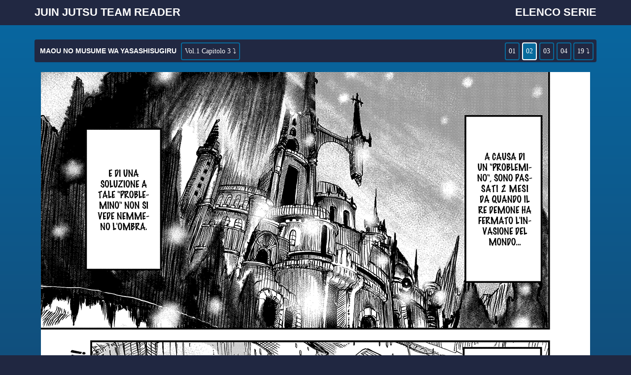

--- FILE ---
content_type: text/html; charset=UTF-8
request_url: https://juinjutsureader.ovh/read/maou-no-musume-wa-yasashisugiru/it/1/3/page/page/2
body_size: 5270
content:
<!DOCTYPE html>
<html>
    <head>
        <title>Maou no Musume wa Yasashisugiru :: Capitolo 3 :: Juin Jutsu Team Reader</title>
        <meta http-equiv="Content-Type" content="text/html; charset=utf-8" >
        <!-- added by simone -->
        <meta name="viewport" content="width=device-width, initial-scale=1">
        <link rel="stylesheet" href="https://maxcdn.bootstrapcdn.com/bootstrap/3.3.7/css/bootstrap.min.css">
        <link rel="stylesheet" href="https://cdnjs.cloudflare.com/ajax/libs/font-awesome/4.7.0/css/font-awesome.min.css">
        <script src="https://cdnjs.cloudflare.com/ajax/libs/jquery/3.3.1/jquery.min.js" type="a311c644077d7783c363aa7b-text/javascript"></script>
        <!--<script src="https://ajax.googleapis.com/ajax/libs/jquery/3.3.1/jquery.min.js"></script>-->
        <script src="https://maxcdn.bootstrapcdn.com/bootstrap/3.3.7/js/bootstrap.min.js" type="a311c644077d7783c363aa7b-text/javascript"></script>
        <!-- added by simone -->

        <link href="https://juinjutsureader.ovh/content/themes/default/style.css?v=0.8.19" rel="stylesheet" type="text/css" />        <link rel="sitemap" type="application/xml" title="Sitemap" href="https://juinjutsureader.ovh/sitemap.xml" />
        <link rel="alternate" type="application/rss+xml" title="RSS" href="https://juinjutsureader.ovh/rss.xml" />
        <link rel="alternate" type="application/atom+xml" title="Atom" href="https://juinjutsureader.ovh/atom.xml" />
        <link rel='index' title='Juin Jutsu Team Reader' href='https://juinjutsureader.ovh/' />
        <meta name="generator" content="FoOlSlide 0.8.19" />
        <script src="https://cdnjs.cloudflare.com/ajax/libs/jquery/1.6.2/jquery.min.js" type="a311c644077d7783c363aa7b-text/javascript"></script>
        <script src="https://juinjutsureader.ovh/assets/js/jquery.plugins.js?v=0.8.19" type="a311c644077d7783c363aa7b-text/javascript"></script>
                    </head>
    <body>
        <nav class="navbar navbar-default navbar-fixed-top" id="navbar_reader">
            <div class="container">
                <div class="navbar-header">
                    <button type="button" class="navbar-toggle collapsed" data-toggle="collapse" data-target="#navbar" aria-expanded="false" aria-controls="navbar" id="navbar_title_button">
                        <span class="sr-only">Toggle navigation</span>
                        <span class="icon-bar"></span>
                        <span class="icon-bar"></span>
                        <span class="icon-bar"></span>
                    </button>
                    <a class="navbar-brand" href="https://juinjutsureader.ovh/" id="reader_title">Juin Jutsu Team Reader</a>
                </div>
                <div id="navbar" class="navbar-collapse collapse">

                    <ul class="nav navbar-nav navbar-right">
                        <li><a href="https://juinjutsureader.ovh/" id="home_button">Home</a></li>

                        <li><a href="https://juinjutsureader.ovh/directory/" id="serie_button">Elenco serie</a></li>
                    </ul>
                </div><!--/.nav-collapse -->
            </div>
        </nav>



        <div id="content">

            
<div class="container">
    <div class="panel">
        <div class="topbar_left">
            <p class="inline_element"><a href="https://juinjutsureader.ovh/series/maou-no-musume-wa-yasashisugiru/" title="Maou no Musume wa Yasashisugiru">Maou no Musume wa Yasashisugiru</a></p>
            <div class="dropdown inline_element">
                <button class="drop_element dropdown-toggle" type="button" data-toggle="dropdown">Vol.1 Capitolo 3 ⤵</button>
                <ul class="dropdown-menu-center dropdown-menu" style="min-width:90px;max-height: 200px;overflow: auto;"><li><a href="https://juinjutsureader.ovh/read/maou-no-musume-wa-yasashisugiru/it/3/22/" title="Vol.3 Capitolo 22">Vol.3 Capitolo 22</a></li><li><a href="https://juinjutsureader.ovh/read/maou-no-musume-wa-yasashisugiru/it/3/21/" title="Vol.3 Capitolo 21">Vol.3 Capitolo 21</a></li><li><a href="https://juinjutsureader.ovh/read/maou-no-musume-wa-yasashisugiru/it/3/20/" title="Vol.3 Capitolo 20">Vol.3 Capitolo 20</a></li><li><a href="https://juinjutsureader.ovh/read/maou-no-musume-wa-yasashisugiru/it/3/19/" title="Vol.3 Capitolo 19">Vol.3 Capitolo 19</a></li><li><a href="https://juinjutsureader.ovh/read/maou-no-musume-wa-yasashisugiru/it/3/18/" title="Vol.3 Capitolo 18">Vol.3 Capitolo 18</a></li><li><a href="https://juinjutsureader.ovh/read/maou-no-musume-wa-yasashisugiru/it/3/17/" title="Vol.3 Capitolo 17">Vol.3 Capitolo 17</a></li><li><a href="https://juinjutsureader.ovh/read/maou-no-musume-wa-yasashisugiru/it/3/16/" title="Vol.3 Capitolo 16">Vol.3 Capitolo 16</a></li><li><a href="https://juinjutsureader.ovh/read/maou-no-musume-wa-yasashisugiru/it/2/15/5/" title="Vol.2 Capitolo 15.5">Vol.2 Capitolo 15.5</a></li><li><a href="https://juinjutsureader.ovh/read/maou-no-musume-wa-yasashisugiru/it/2/15/" title="Vol.2 Capitolo 15">Vol.2 Capitolo 15</a></li><li><a href="https://juinjutsureader.ovh/read/maou-no-musume-wa-yasashisugiru/it/2/14/" title="Vol.2 Capitolo 14">Vol.2 Capitolo 14</a></li><li><a href="https://juinjutsureader.ovh/read/maou-no-musume-wa-yasashisugiru/it/2/13/" title="Vol.2 Capitolo 13">Vol.2 Capitolo 13</a></li><li><a href="https://juinjutsureader.ovh/read/maou-no-musume-wa-yasashisugiru/it/2/12/5/" title="Vol.2 Capitolo 12.5">Vol.2 Capitolo 12.5</a></li><li><a href="https://juinjutsureader.ovh/read/maou-no-musume-wa-yasashisugiru/it/2/12/" title="Vol.2 Capitolo 12">Vol.2 Capitolo 12</a></li><li><a href="https://juinjutsureader.ovh/read/maou-no-musume-wa-yasashisugiru/it/2/11/5/" title="Vol.2 Capitolo 11.5">Vol.2 Capitolo 11.5</a></li><li><a href="https://juinjutsureader.ovh/read/maou-no-musume-wa-yasashisugiru/it/2/11/" title="Vol.2 Capitolo 11">Vol.2 Capitolo 11</a></li><li><a href="https://juinjutsureader.ovh/read/maou-no-musume-wa-yasashisugiru/it/2/10/" title="Vol.2 Capitolo 10">Vol.2 Capitolo 10</a></li><li><a href="https://juinjutsureader.ovh/read/maou-no-musume-wa-yasashisugiru/it/2/9/" title="Vol.2 Capitolo 9">Vol.2 Capitolo 9</a></li><li><a href="https://juinjutsureader.ovh/read/maou-no-musume-wa-yasashisugiru/it/1/8/5/" title="Vol.1 Capitolo 8.5">Vol.1 Capitolo 8.5</a></li><li><a href="https://juinjutsureader.ovh/read/maou-no-musume-wa-yasashisugiru/it/1/8/" title="Vol.1 Capitolo 8">Vol.1 Capitolo 8</a></li><li><a href="https://juinjutsureader.ovh/read/maou-no-musume-wa-yasashisugiru/it/1/7/" title="Vol.1 Capitolo 7">Vol.1 Capitolo 7</a></li><li><a href="https://juinjutsureader.ovh/read/maou-no-musume-wa-yasashisugiru/it/1/6/" title="Vol.1 Capitolo 6">Vol.1 Capitolo 6</a></li><li><a href="https://juinjutsureader.ovh/read/maou-no-musume-wa-yasashisugiru/it/1/5/" title="Vol.1 Capitolo 5">Vol.1 Capitolo 5</a></li><li><a href="https://juinjutsureader.ovh/read/maou-no-musume-wa-yasashisugiru/it/1/4/" title="Vol.1 Capitolo 4">Vol.1 Capitolo 4</a></li><li><a href="https://juinjutsureader.ovh/read/maou-no-musume-wa-yasashisugiru/it/1/3/" title="Vol.1 Capitolo 3">Vol.1 Capitolo 3</a></li><li><a href="https://juinjutsureader.ovh/read/maou-no-musume-wa-yasashisugiru/it/1/2/" title="Vol.1 Capitolo 2">Vol.1 Capitolo 2</a></li><li><a href="https://juinjutsureader.ovh/read/maou-no-musume-wa-yasashisugiru/it/1/1/" title="Vol.1 Capitolo 1">Vol.1 Capitolo 1</a></li></ul>            </div>
        </div>
        <div class="topbar_right">
            <span class="numbers_pages inline_element">
                <div class="number number_1 current_page"><a href="page/1">01</a></div><div class="number number_2 "><a href="page/2">02</a></div><div class="number number_3 "><a href="page/3">03</a></div><div class="number number_4 "><a href="page/4">04</a></div><div class="number number_5 "><a href="page/5">05</a></div><div class="number number_6 "><a href="page/6">06</a></div><div class="number number_7 "><a href="page/7">07</a></div><div class="number number_8 "><a href="page/8">08</a></div><div class="number number_9 "><a href="page/9">09</a></div><div class="number number_10 "><a href="page/10">10</a></div><div class="number number_11 "><a href="page/11">11</a></div><div class="number number_12 "><a href="page/12">12</a></div><div class="number number_13 "><a href="page/13">13</a></div><div class="number number_14 "><a href="page/14">14</a></div><div class="number number_15 "><a href="page/15">15</a></div><div class="number number_16 "><a href="page/16">16</a></div><div class="number number_17 "><a href="page/17">17</a></div><div class="number number_18 "><a href="page/18">18</a></div><div class="number number_19 "><a href="page/19">19</a></div>            </span>
            <div class="dropdown inline_element">
                <button class="drop_element dropdown-toggle" type="button" data-toggle="dropdown">19 ⤵</button>
                <ul id="list_pages" class="dropdown-menu" style="min-width:90px;"><li><a href="https://juinjutsureader.ovh/read/maou-no-musume-wa-yasashisugiru/it/1/3/page/1" onClick="if (!window.__cfRLUnblockHandlers) return false; changePage(0); return false;" data-cf-modified-a311c644077d7783c363aa7b-="">Pag. 1</a></li><li><a href="https://juinjutsureader.ovh/read/maou-no-musume-wa-yasashisugiru/it/1/3/page/2" onClick="if (!window.__cfRLUnblockHandlers) return false; changePage(1); return false;" data-cf-modified-a311c644077d7783c363aa7b-="">Pag. 2</a></li><li><a href="https://juinjutsureader.ovh/read/maou-no-musume-wa-yasashisugiru/it/1/3/page/3" onClick="if (!window.__cfRLUnblockHandlers) return false; changePage(2); return false;" data-cf-modified-a311c644077d7783c363aa7b-="">Pag. 3</a></li><li><a href="https://juinjutsureader.ovh/read/maou-no-musume-wa-yasashisugiru/it/1/3/page/4" onClick="if (!window.__cfRLUnblockHandlers) return false; changePage(3); return false;" data-cf-modified-a311c644077d7783c363aa7b-="">Pag. 4</a></li><li><a href="https://juinjutsureader.ovh/read/maou-no-musume-wa-yasashisugiru/it/1/3/page/5" onClick="if (!window.__cfRLUnblockHandlers) return false; changePage(4); return false;" data-cf-modified-a311c644077d7783c363aa7b-="">Pag. 5</a></li><li><a href="https://juinjutsureader.ovh/read/maou-no-musume-wa-yasashisugiru/it/1/3/page/6" onClick="if (!window.__cfRLUnblockHandlers) return false; changePage(5); return false;" data-cf-modified-a311c644077d7783c363aa7b-="">Pag. 6</a></li><li><a href="https://juinjutsureader.ovh/read/maou-no-musume-wa-yasashisugiru/it/1/3/page/7" onClick="if (!window.__cfRLUnblockHandlers) return false; changePage(6); return false;" data-cf-modified-a311c644077d7783c363aa7b-="">Pag. 7</a></li><li><a href="https://juinjutsureader.ovh/read/maou-no-musume-wa-yasashisugiru/it/1/3/page/8" onClick="if (!window.__cfRLUnblockHandlers) return false; changePage(7); return false;" data-cf-modified-a311c644077d7783c363aa7b-="">Pag. 8</a></li><li><a href="https://juinjutsureader.ovh/read/maou-no-musume-wa-yasashisugiru/it/1/3/page/9" onClick="if (!window.__cfRLUnblockHandlers) return false; changePage(8); return false;" data-cf-modified-a311c644077d7783c363aa7b-="">Pag. 9</a></li><li><a href="https://juinjutsureader.ovh/read/maou-no-musume-wa-yasashisugiru/it/1/3/page/10" onClick="if (!window.__cfRLUnblockHandlers) return false; changePage(9); return false;" data-cf-modified-a311c644077d7783c363aa7b-="">Pag. 10</a></li><li><a href="https://juinjutsureader.ovh/read/maou-no-musume-wa-yasashisugiru/it/1/3/page/11" onClick="if (!window.__cfRLUnblockHandlers) return false; changePage(10); return false;" data-cf-modified-a311c644077d7783c363aa7b-="">Pag. 11</a></li><li><a href="https://juinjutsureader.ovh/read/maou-no-musume-wa-yasashisugiru/it/1/3/page/12" onClick="if (!window.__cfRLUnblockHandlers) return false; changePage(11); return false;" data-cf-modified-a311c644077d7783c363aa7b-="">Pag. 12</a></li><li><a href="https://juinjutsureader.ovh/read/maou-no-musume-wa-yasashisugiru/it/1/3/page/13" onClick="if (!window.__cfRLUnblockHandlers) return false; changePage(12); return false;" data-cf-modified-a311c644077d7783c363aa7b-="">Pag. 13</a></li><li><a href="https://juinjutsureader.ovh/read/maou-no-musume-wa-yasashisugiru/it/1/3/page/14" onClick="if (!window.__cfRLUnblockHandlers) return false; changePage(13); return false;" data-cf-modified-a311c644077d7783c363aa7b-="">Pag. 14</a></li><li><a href="https://juinjutsureader.ovh/read/maou-no-musume-wa-yasashisugiru/it/1/3/page/15" onClick="if (!window.__cfRLUnblockHandlers) return false; changePage(14); return false;" data-cf-modified-a311c644077d7783c363aa7b-="">Pag. 15</a></li><li><a href="https://juinjutsureader.ovh/read/maou-no-musume-wa-yasashisugiru/it/1/3/page/16" onClick="if (!window.__cfRLUnblockHandlers) return false; changePage(15); return false;" data-cf-modified-a311c644077d7783c363aa7b-="">Pag. 16</a></li><li><a href="https://juinjutsureader.ovh/read/maou-no-musume-wa-yasashisugiru/it/1/3/page/17" onClick="if (!window.__cfRLUnblockHandlers) return false; changePage(16); return false;" data-cf-modified-a311c644077d7783c363aa7b-="">Pag. 17</a></li><li><a href="https://juinjutsureader.ovh/read/maou-no-musume-wa-yasashisugiru/it/1/3/page/18" onClick="if (!window.__cfRLUnblockHandlers) return false; changePage(17); return false;" data-cf-modified-a311c644077d7783c363aa7b-="">Pag. 18</a></li><li><a href="https://juinjutsureader.ovh/read/maou-no-musume-wa-yasashisugiru/it/1/3/page/19" onClick="if (!window.__cfRLUnblockHandlers) return false; changePage(18); return false;" data-cf-modified-a311c644077d7783c363aa7b-="">Pag. 19</a></li></ul>            </div>
        </div>
    </div>
</div>

<div id="page">

    <div class="inner">
        <a href="https://juinjutsureader.ovh/read/maou-no-musume-wa-yasashisugiru/it/1/3/page/2" onClick="if (!window.__cfRLUnblockHandlers) return false; return nextPage();" data-cf-modified-a311c644077d7783c363aa7b-="">
            <img class="open open_image" oncontextmenu="if (!window.__cfRLUnblockHandlers) return false; return false;" src="https://juinjutsureader.ovh/content/comics/maou-no-musume-wa-yasashisugiru_63d6bc0590d4c/03-0_6401d2cdee72a/00.jpg" data-cf-modified-a311c644077d7783c363aa7b-="" />
        </a>
    </div>
</div>

<script type="a311c644077d7783c363aa7b-text/javascript">
    var title = document.title;
    var pages = [{"id":104704,"chapter_id":"5748","filename":"00.jpg","hidden":"0","created":"2023-03-03 11:02:42","lastseen":"0000-00-00 00:00:00","updated":"0000-00-00 00:00:00","creator":"1","editor":"1","height":"800","width":"800","mime":"image\/jpeg","size":"643421","url":"https:\/\/juinjutsureader.ovh\/content\/comics\/maou-no-musume-wa-yasashisugiru_63d6bc0590d4c\/03-0_6401d2cdee72a\/00.jpg","thumb_url":"https:\/\/juinjutsureader.ovh\/content\/comics\/maou-no-musume-wa-yasashisugiru_63d6bc0590d4c\/03-0_6401d2cdee72a\/00.jpg"},{"id":104705,"chapter_id":"5748","filename":"01.png","hidden":"0","created":"2023-03-03 11:02:43","lastseen":"0000-00-00 00:00:00","updated":"0000-00-00 00:00:00","creator":"1","editor":"1","height":"1600","width":"1114","mime":"image\/png","size":"847631","url":"https:\/\/juinjutsureader.ovh\/content\/comics\/maou-no-musume-wa-yasashisugiru_63d6bc0590d4c\/03-0_6401d2cdee72a\/01.png","thumb_url":"https:\/\/juinjutsureader.ovh\/content\/comics\/maou-no-musume-wa-yasashisugiru_63d6bc0590d4c\/03-0_6401d2cdee72a\/01.png"},{"id":104706,"chapter_id":"5748","filename":"02.png","hidden":"0","created":"2023-03-03 11:02:44","lastseen":"0000-00-00 00:00:00","updated":"0000-00-00 00:00:00","creator":"1","editor":"1","height":"1600","width":"1114","mime":"image\/png","size":"1043925","url":"https:\/\/juinjutsureader.ovh\/content\/comics\/maou-no-musume-wa-yasashisugiru_63d6bc0590d4c\/03-0_6401d2cdee72a\/02.png","thumb_url":"https:\/\/juinjutsureader.ovh\/content\/comics\/maou-no-musume-wa-yasashisugiru_63d6bc0590d4c\/03-0_6401d2cdee72a\/02.png"},{"id":104707,"chapter_id":"5748","filename":"03.png","hidden":"0","created":"2023-03-03 11:02:44","lastseen":"0000-00-00 00:00:00","updated":"0000-00-00 00:00:00","creator":"1","editor":"1","height":"1600","width":"1114","mime":"image\/png","size":"678108","url":"https:\/\/juinjutsureader.ovh\/content\/comics\/maou-no-musume-wa-yasashisugiru_63d6bc0590d4c\/03-0_6401d2cdee72a\/03.png","thumb_url":"https:\/\/juinjutsureader.ovh\/content\/comics\/maou-no-musume-wa-yasashisugiru_63d6bc0590d4c\/03-0_6401d2cdee72a\/03.png"},{"id":104708,"chapter_id":"5748","filename":"04.png","hidden":"0","created":"2023-03-03 11:02:45","lastseen":"0000-00-00 00:00:00","updated":"0000-00-00 00:00:00","creator":"1","editor":"1","height":"1600","width":"1114","mime":"image\/png","size":"519953","url":"https:\/\/juinjutsureader.ovh\/content\/comics\/maou-no-musume-wa-yasashisugiru_63d6bc0590d4c\/03-0_6401d2cdee72a\/04.png","thumb_url":"https:\/\/juinjutsureader.ovh\/content\/comics\/maou-no-musume-wa-yasashisugiru_63d6bc0590d4c\/03-0_6401d2cdee72a\/04.png"},{"id":104709,"chapter_id":"5748","filename":"05.png","hidden":"0","created":"2023-03-03 11:02:45","lastseen":"0000-00-00 00:00:00","updated":"0000-00-00 00:00:00","creator":"1","editor":"1","height":"1600","width":"1114","mime":"image\/png","size":"505342","url":"https:\/\/juinjutsureader.ovh\/content\/comics\/maou-no-musume-wa-yasashisugiru_63d6bc0590d4c\/03-0_6401d2cdee72a\/05.png","thumb_url":"https:\/\/juinjutsureader.ovh\/content\/comics\/maou-no-musume-wa-yasashisugiru_63d6bc0590d4c\/03-0_6401d2cdee72a\/05.png"},{"id":104710,"chapter_id":"5748","filename":"06.png","hidden":"0","created":"2023-03-03 11:02:46","lastseen":"0000-00-00 00:00:00","updated":"0000-00-00 00:00:00","creator":"1","editor":"1","height":"1600","width":"1114","mime":"image\/png","size":"938316","url":"https:\/\/juinjutsureader.ovh\/content\/comics\/maou-no-musume-wa-yasashisugiru_63d6bc0590d4c\/03-0_6401d2cdee72a\/06.png","thumb_url":"https:\/\/juinjutsureader.ovh\/content\/comics\/maou-no-musume-wa-yasashisugiru_63d6bc0590d4c\/03-0_6401d2cdee72a\/06.png"},{"id":104711,"chapter_id":"5748","filename":"07.png","hidden":"0","created":"2023-03-03 11:02:47","lastseen":"0000-00-00 00:00:00","updated":"0000-00-00 00:00:00","creator":"1","editor":"1","height":"1600","width":"1114","mime":"image\/png","size":"675914","url":"https:\/\/juinjutsureader.ovh\/content\/comics\/maou-no-musume-wa-yasashisugiru_63d6bc0590d4c\/03-0_6401d2cdee72a\/07.png","thumb_url":"https:\/\/juinjutsureader.ovh\/content\/comics\/maou-no-musume-wa-yasashisugiru_63d6bc0590d4c\/03-0_6401d2cdee72a\/07.png"},{"id":104712,"chapter_id":"5748","filename":"08.png","hidden":"0","created":"2023-03-03 11:02:47","lastseen":"0000-00-00 00:00:00","updated":"0000-00-00 00:00:00","creator":"1","editor":"1","height":"1600","width":"1114","mime":"image\/png","size":"779500","url":"https:\/\/juinjutsureader.ovh\/content\/comics\/maou-no-musume-wa-yasashisugiru_63d6bc0590d4c\/03-0_6401d2cdee72a\/08.png","thumb_url":"https:\/\/juinjutsureader.ovh\/content\/comics\/maou-no-musume-wa-yasashisugiru_63d6bc0590d4c\/03-0_6401d2cdee72a\/08.png"},{"id":104713,"chapter_id":"5748","filename":"09.png","hidden":"0","created":"2023-03-03 11:02:48","lastseen":"0000-00-00 00:00:00","updated":"0000-00-00 00:00:00","creator":"1","editor":"1","height":"1600","width":"1114","mime":"image\/png","size":"529622","url":"https:\/\/juinjutsureader.ovh\/content\/comics\/maou-no-musume-wa-yasashisugiru_63d6bc0590d4c\/03-0_6401d2cdee72a\/09.png","thumb_url":"https:\/\/juinjutsureader.ovh\/content\/comics\/maou-no-musume-wa-yasashisugiru_63d6bc0590d4c\/03-0_6401d2cdee72a\/09.png"},{"id":104714,"chapter_id":"5748","filename":"10.png","hidden":"0","created":"2023-03-03 11:02:48","lastseen":"0000-00-00 00:00:00","updated":"0000-00-00 00:00:00","creator":"1","editor":"1","height":"1600","width":"1114","mime":"image\/png","size":"920151","url":"https:\/\/juinjutsureader.ovh\/content\/comics\/maou-no-musume-wa-yasashisugiru_63d6bc0590d4c\/03-0_6401d2cdee72a\/10.png","thumb_url":"https:\/\/juinjutsureader.ovh\/content\/comics\/maou-no-musume-wa-yasashisugiru_63d6bc0590d4c\/03-0_6401d2cdee72a\/10.png"},{"id":104715,"chapter_id":"5748","filename":"11.png","hidden":"0","created":"2023-03-03 11:02:49","lastseen":"0000-00-00 00:00:00","updated":"0000-00-00 00:00:00","creator":"1","editor":"1","height":"1600","width":"1114","mime":"image\/png","size":"614202","url":"https:\/\/juinjutsureader.ovh\/content\/comics\/maou-no-musume-wa-yasashisugiru_63d6bc0590d4c\/03-0_6401d2cdee72a\/11.png","thumb_url":"https:\/\/juinjutsureader.ovh\/content\/comics\/maou-no-musume-wa-yasashisugiru_63d6bc0590d4c\/03-0_6401d2cdee72a\/11.png"},{"id":104742,"chapter_id":"5748","filename":"12.png","hidden":"0","created":"2023-03-04 10:13:04","lastseen":"0000-00-00 00:00:00","updated":"0000-00-00 00:00:00","creator":"1","editor":"1","height":"1600","width":"1114","mime":"image\/png","size":"664402","url":"https:\/\/juinjutsureader.ovh\/content\/comics\/maou-no-musume-wa-yasashisugiru_63d6bc0590d4c\/03-0_6401d2cdee72a\/12.png","thumb_url":"https:\/\/juinjutsureader.ovh\/content\/comics\/maou-no-musume-wa-yasashisugiru_63d6bc0590d4c\/03-0_6401d2cdee72a\/12.png"},{"id":104717,"chapter_id":"5748","filename":"13.png","hidden":"0","created":"2023-03-03 11:02:50","lastseen":"0000-00-00 00:00:00","updated":"0000-00-00 00:00:00","creator":"1","editor":"1","height":"1600","width":"1114","mime":"image\/png","size":"957818","url":"https:\/\/juinjutsureader.ovh\/content\/comics\/maou-no-musume-wa-yasashisugiru_63d6bc0590d4c\/03-0_6401d2cdee72a\/13.png","thumb_url":"https:\/\/juinjutsureader.ovh\/content\/comics\/maou-no-musume-wa-yasashisugiru_63d6bc0590d4c\/03-0_6401d2cdee72a\/13.png"},{"id":104718,"chapter_id":"5748","filename":"14.png","hidden":"0","created":"2023-03-03 11:02:51","lastseen":"0000-00-00 00:00:00","updated":"0000-00-00 00:00:00","creator":"1","editor":"1","height":"1600","width":"1114","mime":"image\/png","size":"563904","url":"https:\/\/juinjutsureader.ovh\/content\/comics\/maou-no-musume-wa-yasashisugiru_63d6bc0590d4c\/03-0_6401d2cdee72a\/14.png","thumb_url":"https:\/\/juinjutsureader.ovh\/content\/comics\/maou-no-musume-wa-yasashisugiru_63d6bc0590d4c\/03-0_6401d2cdee72a\/14.png"},{"id":104719,"chapter_id":"5748","filename":"15.png","hidden":"0","created":"2023-03-03 11:02:51","lastseen":"0000-00-00 00:00:00","updated":"0000-00-00 00:00:00","creator":"1","editor":"1","height":"1600","width":"1114","mime":"image\/png","size":"648584","url":"https:\/\/juinjutsureader.ovh\/content\/comics\/maou-no-musume-wa-yasashisugiru_63d6bc0590d4c\/03-0_6401d2cdee72a\/15.png","thumb_url":"https:\/\/juinjutsureader.ovh\/content\/comics\/maou-no-musume-wa-yasashisugiru_63d6bc0590d4c\/03-0_6401d2cdee72a\/15.png"},{"id":104720,"chapter_id":"5748","filename":"16.png","hidden":"0","created":"2023-03-03 11:02:52","lastseen":"0000-00-00 00:00:00","updated":"0000-00-00 00:00:00","creator":"1","editor":"1","height":"1600","width":"1114","mime":"image\/png","size":"656656","url":"https:\/\/juinjutsureader.ovh\/content\/comics\/maou-no-musume-wa-yasashisugiru_63d6bc0590d4c\/03-0_6401d2cdee72a\/16.png","thumb_url":"https:\/\/juinjutsureader.ovh\/content\/comics\/maou-no-musume-wa-yasashisugiru_63d6bc0590d4c\/03-0_6401d2cdee72a\/16.png"},{"id":104721,"chapter_id":"5748","filename":"17.png","hidden":"0","created":"2023-03-03 11:02:53","lastseen":"0000-00-00 00:00:00","updated":"0000-00-00 00:00:00","creator":"1","editor":"1","height":"1600","width":"1114","mime":"image\/png","size":"655484","url":"https:\/\/juinjutsureader.ovh\/content\/comics\/maou-no-musume-wa-yasashisugiru_63d6bc0590d4c\/03-0_6401d2cdee72a\/17.png","thumb_url":"https:\/\/juinjutsureader.ovh\/content\/comics\/maou-no-musume-wa-yasashisugiru_63d6bc0590d4c\/03-0_6401d2cdee72a\/17.png"},{"id":104703,"chapter_id":"5748","filename":"18.png","hidden":"0","created":"2023-03-03 11:02:42","lastseen":"0000-00-00 00:00:00","updated":"0000-00-00 00:00:00","creator":"1","editor":"1","height":"1600","width":"1114","mime":"image\/png","size":"836870","url":"https:\/\/juinjutsureader.ovh\/content\/comics\/maou-no-musume-wa-yasashisugiru_63d6bc0590d4c\/03-0_6401d2cdee72a\/18.png","thumb_url":"https:\/\/juinjutsureader.ovh\/content\/comics\/maou-no-musume-wa-yasashisugiru_63d6bc0590d4c\/03-0_6401d2cdee72a\/18.png"}];

    var next_chapter = "https://juinjutsureader.ovh/read/maou-no-musume-wa-yasashisugiru/it/1/4/";
    var preload_next = 5;
    var preload_back = 2;
    var current_page = 0;

    var initialized = false;

    var base_url = 'https://juinjutsureader.ovh/read/maou-no-musume-wa-yasashisugiru/it/1/3/';
    var site_url = 'https://juinjutsureader.ovh/';

    var gt_page = 'Pagina';
    var gt_key_suggestion = 'Usa W-A-S-D o le frecce per navigare';
    var gt_key_tap = 'Premi due volte per cambiare pagina';

    function changePage(id, noscroll, nohash)
    {
        id = parseInt(id);
        if (initialized && id == current_page)
            return false;

        if (!initialized) {
            create_message('key_suggestion', 4000, gt_key_suggestion);
        }

        initialized = true;
        if (id > pages.length - 1)
        {
            location.href = next_chapter;
            return false;
        }
        if (id < 0) {
            current_page = 0;
            id = 0;
        }

        preload(id);
        current_page = id;
        next = parseInt(id + 1);
        jQuery("html, body").stop(true, true);
        if (!noscroll)
            jQuery.scrollTo('.panel', 430, {'offset': {'top': -6}});

        if (pages[id].loaded !== true) {
            jQuery('#page .inner img.open').css({'opacity': '0'});
            jQuery('#page .inner img.open').attr('src', pages[id].url);
        } else {
            jQuery('#page .inner img.open').css({'opacity': '1'});
            jQuery('#page .inner img.open').attr('src', pages[id].url);
        }

        resizePage(id);

        if (!nohash)
            History.pushState(null, null, base_url + 'page/' + (current_page + 1));
        document.title = gt_page + ' ' + (current_page + 1) + ' :: ' + title;
        update_numberPanel();
        jQuery('#pagelist .current').removeClass('current');

        jQuery("#ads_top_banner.iframe iframe").attr("src", site_url + "content/ads/ads_top.html");
        jQuery("#ads_bottom_banner.iframe iframe").attr("src", site_url + "content/ads/ads_bottom.html");

//        $('html, body').scrollTo('#page');
        $('html, body').scrollTop(0);
    }


    function resizePage(id) {
        var doc_width = jQuery(document).width();
        var page_width = parseInt(pages[id].width);
        var page_height = parseInt(pages[id].height);
        var nice_width = 980;
        var perfect_width = 980;

        if (doc_width > 1200) {
            nice_width = 1120;
            perfect_width = 1000;
        }
        if (doc_width > 1600) {
            nice_width = 1400;
            perfect_width = 1300;
        }
        if (doc_width > 1800) {
            nice_width = 1600;
            perfect_width = 1500;
        }

        jQuery("#page").css({'text-align': 'center'});
        if (page_width > nice_width && (page_width / page_height) > 1.2) {
            if (page_height < 1610) {
                width = page_width;
                height = page_height;
            } else {
                height = 1600;
                width = page_width;
                width = (height * width) / (page_height);
            }
            jQuery("#page").css({'max-width': 'none', 'overflow': 'auto'});
            jQuery("#page").animate({scrollLeft: 9000}, 400);
            //jQuery("#page .inner img.open").css({'max-width': '99999px'});
            jQuery('#page .inner img.open').attr({width: width, height: height});
            if (jQuery("#page").width() < jQuery("#page .inner img.open").width()) {
                isSpread = true;
                create_message('is_spread', 3000, 'Tap the arrows twice to change page');
            } else {
                //jQuery("#page").css({'max-width': width + 10, 'overflow': 'hidden'});
                isSpread = false;
                delete_message('is_spread');
            }
        } else {
            if (page_width < nice_width && doc_width > page_width + 10) {
                width = page_width;
                height = page_height;
            } else {
                //width = (doc_width > perfect_width) ? perfect_width : doc_width - 10;
                width = page_width;
                height = page_height;
                height = (height * width) / page_width;
            }
            jQuery('#page .inner img.open').attr({width: width, height: height});
            //jQuery("#page").css({'max-width': (width + 10) + 'px', 'overflow': 'hidden'});
            jQuery("#page .inner img.open").css({'max-width': '100%'});
            isSpread = false;
            delete_message('is_spread');
        }
    }

    function nextPage()
    {
        changePage(current_page + 1);
        return false;
    }

    function prevPage()
    {
        changePage(current_page - 1);
        return false;
    }

    function preload(id)
    {
        var array = [];
        var arraydata = [];
        for (i = -preload_back; i < preload_next; i++)
        {
            if (id + i >= 0 && id + i < pages.length)
            {
                array.push(pages[(id + i)].url);
                arraydata.push(id + i);
            }
        }

        jQuery.preload(array, {
            threshold: 40,
            enforceCache: true,
            onComplete: function (data)
            {
                var idx = data.index;
                if (data.index == page)
                    return false;
                var page = arraydata[idx];
                pages[page].loaded = true;
                jQuery('.numbers .number_' + (page + 1)).addClass('loaded');
                if (current_page == page)
                {
                    jQuery('#page .inner img.open').animate({'opacity': '1.0'}, 800);
                    jQuery('#page .inner img.open').attr('src', pages[current_page].url);
                }
            }

        });
    }

    function create_numberPanel()
    {
        result = "";
        for (j = pages.length + 1; j > 0; j--) {
            nextnumber = ((j / 1000 < 1 && pages.length >= 1000) ? '0' : '') + ((j / 100 < 1 && pages.length >= 100) ? '0' : '') + ((j / 10 < 1 && pages.length >= 10) ? '0' : '') + j;
            result += "<div class='number number_" + j + " dnone'><a href='" + base_url + "page/" + j + "' onClick='changePage(" + (j - 1) + "); return false;'>" + nextnumber + "</a></div>";
        }
        jQuery(".topbar_right .numbers").html(result);
    }

    function update_numberPanel()
    {
        jQuery('.topbar_right .number.current_page').removeClass('current_page');
        jQuery('.topbar_right .number_' + (current_page + 1)).addClass('current_page');
        jQuery('.topbar_right .number').addClass('dnone');
        for (i = ((val = current_page - 1) <= 0) ? (1) : val; i <= pages.length && i < current_page + 4; i++) {
            jQuery('.number_' + i).removeClass('dnone');
        }

        jQuery('.pagenumber').html(gt_page + ' ' + (current_page + 1));
    }

    function chapters_dropdown()
    {
        location.href = jQuery('#chapters_dropdown').val();
    }

    function togglePagelist()
    {
        jQuery('#pagelist').slideToggle();
        jQuery.scrollTo('#pagelist', 300);
    }


    var isSpread = false;
    var button_down = false;
    var button_down_code;

    jQuery(document).ready(function () {

        jQuery(document).keydown(function (e) {
            if (e.keyCode == 37 || e.keyCode == 65)
            {
                if (!isSpread)
                    prevPage();
                else if (e.timeStamp - timeStamp37 < 400 && e.timeStamp - timeStamp37 > 150)
                    prevPage();
                timeStamp37 = e.timeStamp;

                button_down = true;
                e.preventDefault();
                button_down_code = setInterval(function () {
                    if (button_down) {
                        jQuery('#page').scrollTo("-=13", {axis: "x"});
                    }
                }, 20);
            }
            if (e.keyCode == 39 || e.keyCode == 68)
            {
                if (!isSpread)
                    nextPage();
                else if (e.timeStamp - timeStamp39 < 400 && e.timeStamp - timeStamp39 > 150)
                    nextPage();
                timeStamp39 = e.timeStamp;

                button_down = true;
                e.preventDefault();
                button_down_code = setInterval(function () {
                    if (button_down) {
                        jQuery('#page').scrollTo("+=13", {axis: "x"});
                    }
                }, 20);
            }
        });

        jQuery(document).keyup(function (e) {
            button_down_code = window.clearInterval(button_down_code);
            button_down = false;
        });

        timeStamp37 = 0;
        timeStamp39 = 0;

        jQuery(window).bind('statechange', function () {
            var State = History.getState();
            url = parseInt(State.url.substr(State.url.lastIndexOf('/') + 1));
            changePage(url - 1, false, true);
            document.title = gt_page + ' ' + (current_page + 1) + ' :: ' + title;
        });



        State = History.getState();
        url = State.url.substr(State.url.lastIndexOf('/') + 1);
        if (url < 1)
            url = 1;
        current_page = url - 1;
        History.pushState(null, null, base_url + 'page/' + (current_page + 1));
        changePage(current_page, false, true);
        create_numberPanel();
        update_numberPanel();
        document.title = gt_page + ' ' + (current_page + 1) + ' :: ' + title;

        jQuery(window).resize(function () {
            resizePage(current_page);
        });
    });
</script>

<script type="a311c644077d7783c363aa7b-text/javascript">
    (function () {
        var po = document.createElement('script');
        po.type = 'text/javascript';
        po.async = true;
        po.src = 'https://apis.google.com/js/plusone.js';
        var s = document.getElementsByTagName('script')[0];
        s.parentNode.insertBefore(po, s);
    })();
</script>

        </div>
        <div class="container">
            <div id="footer">
                <div class="text">
                    <div>
                        Siamo un gruppo di appassionati italiani che porta manga come One Piece, Shingeki no Kyojin - L'Attacco dei Giganti, The Promised Neverland, Black Clover, Haikyuu!!, Kaguya-sama e tanti altri in contemporanea con le scan delle riviste giapponesi.
Tutti i manga contenuti in questo sito sono di proprietà delle case editrici. Le traduzioni sono amatoriali e create come materiale in anteprima non disponibile in Italia. È vietato l'uso per profitto di questi contenuti. Il Juin Jutsu Team non si prende alcuna responsabilità dell'utilizzo illegale da parte di terzi, ed anzi esorta i lettori ad acquistare legalmente le opere appena disponibili in Italia.                    </div>
                </div>
            </div>
        </div>
        <div id="messages">
        </div>
    <script src="/cdn-cgi/scripts/7d0fa10a/cloudflare-static/rocket-loader.min.js" data-cf-settings="a311c644077d7783c363aa7b-|49" defer></script><script defer src="https://static.cloudflareinsights.com/beacon.min.js/vcd15cbe7772f49c399c6a5babf22c1241717689176015" integrity="sha512-ZpsOmlRQV6y907TI0dKBHq9Md29nnaEIPlkf84rnaERnq6zvWvPUqr2ft8M1aS28oN72PdrCzSjY4U6VaAw1EQ==" data-cf-beacon='{"version":"2024.11.0","token":"12dcc31854d5409aaccad7085bd3b4b2","r":1,"server_timing":{"name":{"cfCacheStatus":true,"cfEdge":true,"cfExtPri":true,"cfL4":true,"cfOrigin":true,"cfSpeedBrain":true},"location_startswith":null}}' crossorigin="anonymous"></script>
</body>

    
</html>
